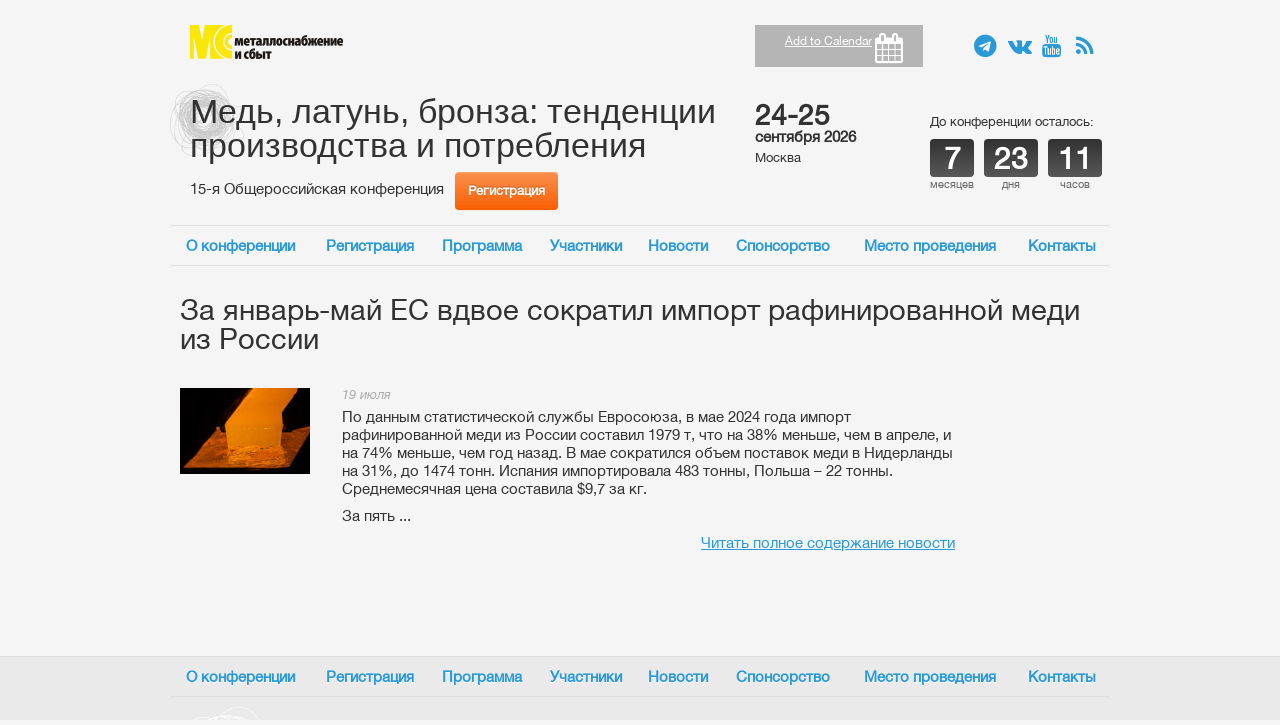

--- FILE ---
content_type: text/html; charset=UTF-8
request_url: https://xn--d1abnegibiq2ic.xn--p1ai/news/105084
body_size: 3129
content:
<!DOCTYPE html>
<html lang="ru">
<head>
    <meta charset="utf-8">
    <title>За январь-май ЕС вдвое сократил импорт рафинированной меди из России - Новости - Медь, латунь, бронза: тенденции производства и потребления, 15-я Общероссийская конференция</title>    <link href="/assets/css/base.css" media="screen" rel="stylesheet" type="text/css">
<link href="/assets/css/site.css" media="screen" rel="stylesheet" type="text/css">
<link href="/assets/mlb/css/mlb.css" media="screen" rel="stylesheet" type="text/css">

<script type="text/javascript" src="/assets/js/base.js"></script>
    </head>
<body>
<div class="wrap">
    <div class="container layout">
        <header>
    <div class="b-top">
        <div class="row">
            <div class="span10">
                <div class="row">
                    <div class="logo span5">
                        <a href="//www.metalinfo.ru/" target="_blank">Металлоснабжение и сбыт</a>
                    </div>
                    <div class="association span5">
                                            </div>
                    <div class="slogan span10">
                        <span></span>
                    </div>
                </div>
            </div>
            <div class="span3">
                <div class="block-calendar">
                    <div class="inner">
                        <i class="icon-calendar"></i>
                        <span class="addtocalendar atc-style-blue">
                        <var class="atc_event">
                            <var class="atc_date_start">2026-09-24 10:00:00</var>
                            <var class="atc_date_end">2026-09-25 18:00:00</var>
                            <var class="atc_timezone">Europe/Moscow</var>
                            <var class="atc_title">Медь, латунь, бронза: тенденции производства и потребления</var>
                            <var class="atc_description"></var>
                            <var class="atc_location">Москва</var>
                            <var class="atc_organizer">Металлоснабжение и сбыт</var>
                            <var class="atc_organizer_email">ir@metalinfo.ru</var>
                        </var>
                    </span>
                    </div>
                </div>
            </div>
                        <div class="span3">
                <div class="block-social">
                    <ul style="display: flex; justify-content: flex-end">
                        <li class="floater"><a target="_blank" title="Telegram" class="icon-telegram" style="text-indent: unset; font-size: 1.5em;"
                                               href="https://t.me/MSS_Info"></a></li>
                        <li class="floater"><a target="_blank" title="VK" class="icon-vk" style="text-indent: unset; font-size: 1.5em;"
                                               href="https://vk.com/metalinfo"></a></li>
                        <li class="floater"><a target="_blank" class="icon-youtube" title="Youtube" style="text-indent: unset; font-size: 1.5em;"
                                               href="https://www.youtube.com/user/metallinfo/"></a></li>
                        <li class="floater"><a class="icon-rss" title="RSS" href="/news/rss"  style="text-indent: unset; font-size: 1.5em;"></a></li>
                    </ul>
                </div>
            </div>
        </div>
    </div>
        <div class="b-middle">
        <div class="row">
            <div class="block-conference span10">
                <div class="row">
                    <div class="conference-title span10">
                        <a href="/"><h1>Медь, латунь, бронза: тенденции производства и потребления</h1></a>
                    </div>
                                            <div class="conference-slogan span5">
                            <h2>15-я Общероссийская конференция</h2>
                        </div>
                        <div class="conference-signup span5">
                            <a class="btn btn-warning" href="/register">Регистрация</a>
                        </div>
                                    </div>
            </div>
                            <div class="span3">
                    <div class="block-conference-date">
                        <div class="days">24-25</div>
                        <div class="month-year">сентября 2026</div>
                        <div class="place">Москва</div>
                    </div>
                </div>

                <div class="span3">

                    <div class="block-conference-countdown">
                        <div class="countdown-label">До конференции осталось:</div>
                        <div class="countdown clearfix">
                            <div class="number floater">
                                <span class="val">7</span>
                                <span>месяцев</span>
                            </div>
                            <div class="number floater">
                                <span class="val">23</span>
                                <span>дня</span>
                            </div>
                            <div class="number floater">
                                <span class="val">11</span>
                                <span>часов</span>
                            </div>
                        </div>
                    </div>
                </div>
                    </div>
    </div>
    <div class="block-menu block-menu-top navbar">
        <nav class="navbar-inner">
            <ul class="nav">
    <li>
        <a href="/about">О конференции</a>
    </li>
    <li>
        <a href="/register">Регистрация</a>
    </li>
    <li>
        <a href="/program">Программа</a>
    </li>
    <li>
        <a href="/participants">Участники</a>
    </li>
    <li>
        <a href="/news">Новости</a>
    </li>
    <li>
        <a href="/sponsors">Спонсорство</a>
    </li>
    <li>
        <a href="/venue">Место проведения</a>
    </li>
    <li>
        <a href="/contacts">Контакты</a>
    </li>
</ul>        </nav>
    </div>
    </header>        <div class="row">
            <div class="span16">
<div class="page-container page-news">
    <div class="page-title">
        <h1>За январь-май ЕС вдвое сократил импорт рафинированной меди из России</h1>
    </div>
    <div class="news-list">
        <article class="item clearfix">
            <div class="image floater">
                                    <a href="/news/105084"><img src="/cache/b8/5a/b85ae15c50b9ebb9a8a5a5b9f7c25a97.jpg." width="130" height="86"></a>
                            </div>
            <div class="content floater">
                <div class="inner">
                    <div
                        class="news-date">19 июля</div>
                    <div
                        class="news-teaser"><p> По данным статистической службы Евросоюза, в мае 2024 года импорт рафинированной меди из России составил 1979 т, что на 38% меньше, чем в апреле, и на 74% меньше, чем год назад. В мае сократился объем поставок меди в Нидерланды на 31%, до 1474 тонн. Испания импортировала 483 тонны, Польша – 22 тонны. Среднемесячная цена составила $9,7 за кг.</p> <p> За пять ...</p><p class="text-right"><a href="http://www.metalinfo.ru/ru/news/163130">Читать полное содержание новости</a></p>                    </div>
                </div>
            </div>
        </article>
    </div>
</div></div>
                    </div>
    </div>
</div>
<footer>
    <div class="container">
        <div class="block-menu block-menu-bottom navbar">
            <nav class="navbar-inner">
                <ul class="nav">
    <li>
        <a href="/about">О конференции</a>
    </li>
    <li>
        <a href="/register">Регистрация</a>
    </li>
    <li>
        <a href="/program">Программа</a>
    </li>
    <li>
        <a href="/participants">Участники</a>
    </li>
    <li>
        <a href="/news">Новости</a>
    </li>
    <li>
        <a href="/sponsors">Спонсорство</a>
    </li>
    <li>
        <a href="/venue">Место проведения</a>
    </li>
    <li>
        <a href="/contacts">Контакты</a>
    </li>
</ul>            </nav>
        </div>
        <div class="block-copyright">
            <span>©</span> 1997-2026 Металлоснабжение и сбыт<br/>
            Все права защищены
        </div>
        <div class="decor"></div>
    </div>
</footer>
<noscript><div><img src="//mc.yandex.ru/watch/95695182" style="position:absolute; left:-9999px;" alt="" /></div></noscript><script type="text/javascript" src="/assets/js/inline_news.js"></script>
<script type="text/javascript">
    //<!--
                (function () {
            if (window.addtocalendar)if(typeof window.addtocalendar.start == "function")return;
            if (window.ifaddtocalendar == undefined) { window.ifaddtocalendar = 1;
            var d = document, s = d.createElement('script'), g = 'getElementsByTagName';
            s.type = 'text/javascript';s.charset = 'UTF-8';s.async = true;
            s.src = ('https:' == window.location.protocol ? 'https' : 'http')+'://addtocalendar.com/atc/1.5/atc.min.js';
            var h = d[g]('body')[0];h.appendChild(s); }})();

            
    //-->
</script>
<script type="text/javascript">
    //<!--
    (function(m,e,t,r,i,k,a){m[i]=m[i]||function(){(m[i].a=m[i].a||[]).push(arguments)};
   m[i].l=1*new Date();
   for (var j = 0; j < document.scripts.length; j++) {if (document.scripts[j].src === r) { return; }}
   k=e.createElement(t),a=e.getElementsByTagName(t)[0],k.async=1,k.src=r,a.parentNode.insertBefore(k,a)})
   (window, document, "script", "https://mc.yandex.ru/metrika/tag.js", "ym");

   ym(95695182, "init", {
        clickmap:true,
        trackLinks:true,
        accurateTrackBounce:true,
        webvisor:true
   });
    //-->
</script>
</body>
</html>


--- FILE ---
content_type: text/css
request_url: https://xn--d1abnegibiq2ic.xn--p1ai/assets/css/site.css
body_size: 6880
content:
.clearfix {
  *zoom: 1;
}
.clearfix:before,
.clearfix:after {
  display: table;
  content: "";
  line-height: 0;
}
.clearfix:after {
  clear: both;
}
.hide-text {
  font: 0/0 a;
  color: transparent;
  text-shadow: none;
  background-color: transparent;
  border: 0;
}
.input-block-level {
  display: block;
  width: 100%;
  min-height: 25px;
  -webkit-box-sizing: border-box;
  -moz-box-sizing: border-box;
  box-sizing: border-box;
}
.floater {
  float: left;
}
.floater-right {
  float: right;
}
h1,
h2,
h3,
h4,
h5,
h6 {
  line-height: 20px;
  color: #323232;
}
h1 {
  font-size: 29.25px;
  font-weight: normal;
  line-height: 29.25px;
}
h2 {
  font-size: 19.5px;
}
h3 {
  font-size: 17.1px;
}
h4 {
  font-size: 15px;
}
h5 {
  font-size: 15px;
}
h6 {
  font-size: 12.75px;
}
a {
  text-decoration: underline;
  outline: 0;
}
a:hover,
a:active {
  text-decoration: none;
}
a:link,
a:visited {
  outline: 0;
}
.dropdown-menu a,
a.btn {
  text-decoration: none;
}
input::-moz-focus-inner {
  border: 0;
}
.btn {
  padding: 6px 12px;
}
html {
  height: 100%;
}
body {
  background: #f5f5f5;
  height: 100%;
  min-height: 100%;
  font-family: "HelveticaNeueWebfont", "Helvetica Neue Light", "Helvetica Neue", Helvetica, Arial, sans-serif;
  color: #323232;
  font-size: 15px;
  line-height: 15px;
}
article,
article p {
  line-height: 18px;
}
.icon-telegram:before {
  content: "\f2c6";
}
.wrap {
  min-height: 100%;
}
.wrap .layout {
  padding-bottom: 215px;
}
header {
  padding: 25px 0 20px 0;
}
header .b-top {
  margin-bottom: 5px;
}
header .b-middle {
  margin-bottom: 15px;
}
header .logo {
  margin-bottom: 5px;
}
header .logo h1 {
  margin: 0;
  padding: 0;
}
header .logo a,
header .logo span {
  display: block;
  background: url("../wire/images/logo.png") no-repeat 0 0;
  text-indent: -10000px;
  margin-left: 20px;
  height: 34px;
  width: 153px;
}
header .slogan {
  font-size: 10.5px;
  color: #676767;
  font-family: "HelveticaNeueWebfont", "Helvetica Neue Medium", "Helvetica Neue", Helvetica, Arial, sans-serif;
}
header .slogan span {
  margin-left: 20px;
}
header .association img {
  margin-right: 5px;
}
header .block-calendar {
  background: #b5b5b5;
  width: 168px;
  font-size: 10.5px;
  font-family: "HelveticaNeueWebfont", "Helvetica Neue Light", "Helvetica Neue", Helvetica, Arial, sans-serif;
  color: #fff;
  margin-left: -15px;
}
header .block-calendar .inner {
  padding: 9px 36px 9px 10px;
  min-height: 24px;
  line-height: 14px;
  position: relative;
}
header .block-calendar .inner .icon-calendar {
  position: absolute;
  right: 20px;
  top: 8px;
  font-size: 30px;
  cursor: pointer;
}
header .block-social {
  margin-left: -15px;
}
header .block-social ul {
  margin: 0;
  padding: 10px 0 0 0;
}
header .block-social ul li {
  list-style: none;
  padding: 0;
  margin: 0 10px 0 0;
}
header .block-social ul li a {
  display: block;
  width: 24px;
  height: 24px;
  text-indent: -10000px;
}
header .block-social ul li a.facebook {
  background: url("../wire/images/sprite.png") no-repeat -86px 0;
}
header .block-social ul li a.twitter {
  background: url("../wire/images/sprite.png") no-repeat -110px 0;
}
header .block-social ul li a.rss {
  background: url("../wire/images/sprite.png") no-repeat -134px 0;
}
header .block-conference {
  background: url("../wire/images/block-conference-bg.png") no-repeat 0 0;
  padding-top: 10px;
}
header .block-conference .conference-title a {
  text-decoration: none;
}
header .block-conference .conference-title h1 {
  margin: 0 0 16px 20px;
  padding: 0;
  font-size: 48px;
  font-family: Georgia, Helvetica, Arial, sans-serif;
  line-height: 46px;
  font-weight: normal;
}
header .block-conference .conference-slogan h2 {
  display: block;
  padding: 9px 0 0 20px;
  font-size: 15px;
  font-weight: 400;
  margin: 0;
  line-height: 15px;
  font-family: "HelveticaNeueWebfont", "Helvetica Neue Light", "Helvetica Neue", Helvetica, Arial, sans-serif;
}
header .block-conference .conference-signup a {
  text-decoration: none;
  font-size: 12.75px;
  border: none;
  padding: 10px 13px;
  margin-left: -15px;
  font-weight: bold;
  color: #fff;
  text-shadow: 0 -1px 0 rgba(0,0,0,0.25);
  background-color: #fa7c30;
  background-image: -moz-linear-gradient(top,#fb904f,#f95f01);
  background-image: -webkit-gradient(linear,0 0,0 100%,from(#fb904f),to(#f95f01));
  background-image: -webkit-linear-gradient(top,#fb904f,#f95f01);
  background-image: -o-linear-gradient(top,#fb904f,#f95f01);
  background-image: linear-gradient(to bottom,#fb904f,#f95f01);
  background-repeat: repeat-x;
  filter: progid:DXImageTransform.Microsoft.gradient(startColorstr='#fffb904f', endColorstr='#fff95f01', GradientType=0);
  border-color: #f95f01 #f95f01 #ad4201;
  border-color: rgba(0,0,0,0.1) rgba(0,0,0,0.1) rgba(0,0,0,0.25);
  *background-color: #f95f01;
  filter: progid:DXImageTransform.Microsoft.gradient(enabled = false);
}
header .block-conference .conference-signup a:hover,
header .block-conference .conference-signup a:focus,
header .block-conference .conference-signup a:active,
header .block-conference .conference-signup a.active,
header .block-conference .conference-signup a.disabled,
header .block-conference .conference-signup a[disabled] {
  color: #fff;
  background-color: #f95f01;
  *background-color: #e05501;
}
header .block-conference .conference-signup a:active,
header .block-conference .conference-signup a.active {
  background-color: #c64c01 \9;
}
header .block-conference-date {
  margin-left: -15px;
  padding-top: 17px;
}
header .block-conference-date .days {
  font-size: 27.9px;
  font-family: "HelveticaNeueWebfont", "Helvetica Neue Bold", "Helvetica Neue", Helvetica, Arial, sans-serif;
  line-height: 28px;
  font-weight: bold;
}
header .block-conference-date .month-year {
  font-size: 15px;
  font-weight: bold;
  margin-bottom: 6px;
}
header .block-conference-date .place {
  font-size: 12.75px;
  margin-right: 10px;
}
header .block-conference-countdown {
  padding-top: 30px;
  margin-left: -20px;
}
header .block-conference-countdown .countdown-label {
  font-size: 12.75px;
  margin-bottom: 10px;
}
header .block-conference-countdown .countdown .number {
  margin-right: 10px;
}
header .block-conference-countdown .countdown .number span,
header .block-conference-countdown .countdown .number a {
  display: block;
  font-size: 10.5px;
  color: #676767;
  font-family: "HelveticaNeueWebfont", "Helvetica Neue Light", "Helvetica Neue", Helvetica, Arial, sans-serif;
  text-align: center;
}
header .block-conference-countdown .countdown .number span.val,
header .block-conference-countdown .countdown .number a.val {
  font-weight: bold;
  font-size: 30px;
  line-height: 30px;
  padding: 4px 10px;
  color: #fff;
  text-shadow: 0 -1px 0 rgba(0,0,0,0.25);
  background-color: #414141;
  background-image: -moz-linear-gradient(top,#323232,#585858);
  background-image: -webkit-gradient(linear,0 0,0 100%,from(#323232),to(#585858));
  background-image: -webkit-linear-gradient(top,#323232,#585858);
  background-image: -o-linear-gradient(top,#323232,#585858);
  background-image: linear-gradient(to bottom,#323232,#585858);
  background-repeat: repeat-x;
  filter: progid:DXImageTransform.Microsoft.gradient(startColorstr='#ff323232', endColorstr='#ff585858', GradientType=0);
  border-color: #585858 #585858 #323232;
  border-color: rgba(0,0,0,0.1) rgba(0,0,0,0.1) rgba(0,0,0,0.25);
  *background-color: #585858;
  filter: progid:DXImageTransform.Microsoft.gradient(enabled = false);
  -webkit-border-radius: 4px;
  -moz-border-radius: 4px;
  border-radius: 4px;
}
header .block-conference-countdown .countdown .number span.val:hover,
header .block-conference-countdown .countdown .number span.val:focus,
header .block-conference-countdown .countdown .number span.val:active,
header .block-conference-countdown .countdown .number span.val.active,
header .block-conference-countdown .countdown .number span.val.disabled,
header .block-conference-countdown .countdown .number span.val[disabled],
header .block-conference-countdown .countdown .number a.val:hover,
header .block-conference-countdown .countdown .number a.val:focus,
header .block-conference-countdown .countdown .number a.val:active,
header .block-conference-countdown .countdown .number a.val.active,
header .block-conference-countdown .countdown .number a.val.disabled,
header .block-conference-countdown .countdown .number a.val[disabled] {
  color: #fff;
  background-color: #585858;
  *background-color: #4b4b4b;
}
header .block-conference-countdown .countdown .number span.val:active,
header .block-conference-countdown .countdown .number span.val.active,
header .block-conference-countdown .countdown .number a.val:active,
header .block-conference-countdown .countdown .number a.val.active {
  background-color: #3f3f3f \9;
}
header .block-conference-countdown .countdown .number:last-child {
  margin-right: 0;
}
.block-menu {
  margin: 0;
}
.block-menu.navbar .navbar-inner {
  background: none;
  filter: progid:DXImageTransform.Microsoft.gradient(enabled=false);
  min-height: inherit;
  box-shadow: none;
  border-radius: 0;
  border: none;
  margin: 0;
  height: 39px;
  padding: 0px;
  display: table;
  width: 100%;
  border-top: 1px solid #dfdede;
  border-bottom: 1px solid #dfdede;
}
.block-menu.navbar .navbar-inner.no-border-bottom {
  border-bottom: 0;
}
.block-menu.navbar .navbar-inner ul.nav {
  width: 100%;
  float: none;
  margin: 0;
  padding: 0;
  height: 39px;
  display: table-row;
}
.block-menu.navbar .navbar-inner ul.nav li {
  float: none;
  text-align: center;
  list-style: none;
  padding: 0;
  display: table-cell;
  white-space: nowrap;
  width: auto;
}
.block-menu.navbar .navbar-inner ul.nav li a {
  padding: 11px 7px 0 7px;
  font-weight: bold;
  font-size: 15px;
  height: 28px;
  color: #2a99d8;
  text-shadow: 0 1px 0 #fff;
}
.block-menu.navbar .navbar-inner ul.nav li a:hover {
  background: #fff;
  color: #00a3ff;
}
.block-menu.navbar .navbar-inner ul.nav li.active a {
  background: #2a99d8;
  color: #fefefe;
  text-shadow: 0 1px 0 #000;
  box-shadow: none;
}
#block-carousel {
  height: 350px;
  margin-bottom: 30px;
}
#block-carousel ol.carousel-indicators {
  bottom: 15px;
  right: 49%;
  top: auto;
}
#block-carousel ol.carousel-indicators li {
  cursor: pointer;
}
#block-carousel .carousel-inner .item {
  background: url("../wire/images/block-slider-bg.jpg") no-repeat 0 0;
  height: 350px;
}
#block-carousel .carousel-inner .item .item-container {
  padding: 36px 0 0 40px;
}
#block-carousel .carousel-inner .item .item-container .item-label {
  color: #bdbdbe;
  font-size: 19.95px;
  margin: 0 0 12px 0;
  text-shadow: -1px -1px 2px #222, 1px -1px 2px #222, -1px 1px 2px #222, 1px 1px 2px #222;
}
#block-carousel .carousel-inner .item .item-container .item-message {
  color: #fff;
  font-size: 33.75px;
  font-weight: bold;
  line-height: 39px;
  text-shadow: -2px -2px 3px #333, 2px -2px 3px #333, -2px 2px 3px #333, 2px 2px 3px #333;
}
.block {
  font-size: 12.75px;
  color: #676767;
}
.block h3 {
  font-size: 12.75px;
}
.block .block-title {
  border-bottom: 1px solid #dfdede;
  margin-bottom: 25px;
}
.block.block-news .block-title {
  margin-bottom: 15px;
}
.block.block-news .item {
  padding: 10px 10px 15px 10px;
  margin-left: -10px;
  width: 460px;
}
.block.block-news .item h3 {
  margin: 2px 0 5px 0;
  line-height: 15px;
}
.block.block-news .item .image {
  width: 130px;
}
.block.block-news .item .content {
  margin-top: -2px;
  width: 312px;
}
.block.block-news .item .content .news-date {
  font-size: 10.8px;
  font-style: italic;
  color: #adacac;
}
.block.block-news .item.over,
.block.block-news .item:hover {
  background: #fff;
}
.block.block-reporter .item {
  min-height: 130px;
  margin-bottom: 8px;
}
.block.block-reporter .item.no-margin-bottom {
  margin-bottom: 0;
}
.block.block-reporter .item .photo {
  width: 70px;
}
.block.block-reporter .item .description {
  width: 133px;
}
.block.block-reporter .item .description .name {
  font-weight: 600;
  color: #323232;
  margin-bottom: 5px;
}
.block.block-reporter .item .description .name a {
  color: #323232;
  text-decoration: none;
}
.block.block-reporter .item .description .position {
  margin-bottom: 5px;
}
.block.partners .item {
  width: 198px;
  text-align: center;
  margin-bottom: 23px;
  position: relative;
}
.block.partners .item input {
  border: 0;
  clip: rect(0 0 0 0);
  height: 1px;
  margin: -1px;
  overflow: hidden;
  padding: 0;
  position: absolute;
  width: 1px;
}
.block.partners .item .dd-open {
  position: absolute;
  z-index: 3;
  display: none;
  right: 4px;
  top: 6px;
  width: 24px;
  height: 24px;
  font-size: 8px;
  text-transform: uppercase;
  letter-spacing: .075em;
  white-space: nowrap;
  text-decoration: none;
  color: rgba(37,39,41,0.8);
  line-height: 12px !important;
  max-width: 100%;
  padding: 1px 3px;
  background: rgba(221,221,221,0.5);
  border-radius: 50%;
}
.block.partners .item .dd-open:hover {
  background: rgba(221,221,221,0.95);
}
.block.partners .item .dd-pane {
  position: absolute;
  right: 1px !important;
  top: 1px !important;
  display: none;
  font-size: 14px !important;
  padding: 8px !important;
  border-radius: 5px !important;
  -webkit-box-shadow: 0 2px 4px 0 rgba(0,21,64,0.05), 0 12px 24px 0 rgba(0,21,64,0.05) !important;
  box-shadow: 0 2px 4px 0 rgba(0,21,64,0.05), 0 12px 24px 0 rgba(0,21,64,0.05) !important;
  max-height: 95% !important;
  min-height: 50px;
  min-width: 120px;
  z-index: 5;
  background: #fff;
  max-width: 95%;
  overflow-y: auto;
}
.block.partners .item .dd-pane a {
  text-decoration: underline;
  color: #a3acbf !important;
}
.block.partners .item .dd-pane .close {
  position: absolute;
  right: 3px;
  top: 2px;
  width: 24px;
  height: 24px;
  display: flex;
  justify-content: center;
  align-items: center;
}
.block.partners .item .dd-pane .close.disabled {
  font-size: 13px;
  cursor: none;
}
.block.partners .item .dd-pane .close i {
  position: relative;
  display: block;
  width: 24px;
  height: 24px;
  border-radius: 50%;
}
.block.partners .item .dd-pane .close i:after,
.block.partners .item .dd-pane .close i:before {
  position: absolute !important;
  top: 6px !important;
  left: 11px !important;
  content: " " !important;
  height: 12px !important;
  width: 2px !important;
  background-color: #a3acbf !important;
}
.block.partners .item .dd-pane .close i:after {
  transform: rotate(-45deg) !important;
}
.block.partners .item .dd-pane .close i:before {
  transform: rotate(45deg) !important;
}
.block.partners .item .dd-pane .close i:hover i {
  background-color: #ddd;
}
.block.partners .item .dd-pane .close i:hover i:after,
.block.partners .item .dd-pane .close i:hover i:before {
  background-color: #888888;
}
.block.partners .item .dd-pane > div {
  padding: 0 20px 8px 8px !important;
  font-style: normal !important;
  font-weight: 400 !important;
  font-size: 11px !important;
  line-height: 14px !important;
  color: #a3acbf !important;
  margin: 0 !important;
  word-break: break-word !important;
  text-align: left;
}
.block.partners .item .dd-pane > div span {
  display: inline !important;
}
.block.partners .item button.copy {
  padding: 0;
  cursor: pointer;
  background: transparent;
  border: 0;
  -webkit-appearance: none;
  display: flex;
  justify-self: center;
  align-items: center;
  font-style: normal !important;
  font-weight: 400 !important;
  font-size: 13px !important;
  line-height: 16px !important;
  color: #498BFF;
}
.block.partners .item button.copy:before {
  content: '';
  width: 16px;
  height: 16px;
  background: transparent url("data:image/svg+xml,%3Csvg width='20' height='20' fill='none' xmlns='http://www.w3.org/2000/svg'%3E%3Cpath d='M9.117 7.349a2.5 2.5 0 000 3.535.833.833 0 11-1.179 1.179 4.167 4.167 0 010-5.893l2.946-2.946a4.167 4.167 0 115.893 5.892l-.91.911a.833.833 0 11-1.18-1.178l.911-.911a2.5 2.5 0 00-3.535-3.536L9.117 7.35zm1.767 5.302a2.5 2.5 0 000-3.535.833.833 0 111.178-1.179 4.167 4.167 0 010 5.892l-2.916 2.917a4.167 4.167 0 01-5.893-5.892l.855-.855a.833.833 0 111.178 1.179l-.854.854a2.5 2.5 0 003.535 3.536l2.917-2.917z' fill='%23498BFF'%3E%3C/path%3E%3C/svg%3E") no-repeat center;
  background-size: contain;
  display: block;
  margin-right: 5px;
}
.block.partners .item .image {
  margin-bottom: 8px;
}
.block.partners .item.has-dd .dd-open {
  display: inline-flex;
  justify-content: center;
  align-items: center;
}
.block.partners .item.has-dd input:checked ~ .dd-pane {
  display: block;
}
.block.partners .span4:nth-child(even) {
  clear: left;
}
.panel-interesting .block.partners .item {
  margin-bottom: 43px;
}
.panel-interesting .block.partners .item .image {
  margin-bottom: 8px;
}
#foot-partners .span8:nth-child(odd) {
  clear: left;
}
footer {
  background: #eaeaea;
  border-top: 1px solid #dfdede;
  margin-top: -175px;
  min-height: 174px;
  color: #676767;
  font-size: 12.75px;
  min-width: 960px;
}
footer .container {
  min-height: 174px;
  position: relative;
}
footer .container .block-copyright {
  padding: 45px 0 0 1.2em;
  position: relative;
  z-index: 2;
}
footer .container .block-copyright span {
  margin-left: -1.2em;
}
footer .container .block-menu-bottom {
  position: relative;
  z-index: 2;
}
footer .container .block-menu-bottom.navbar .navbar-inner {
  border-top: 0;
  border-bottom: 1px solid #dfdede;
}
footer .container .block-menu-bottom.navbar .navbar-inner ul.nav li a:hover {
  background: none;
}
footer .container .block-menu-bottom.navbar .navbar-inner ul.nav li.active a {
  background: none;
  color: #00a3ff;
  text-shadow: 0 1px 0 #fff;
  box-shadow: none;
}
footer .container .decor {
  position: absolute;
  background: url("../wire/images/footer-bg.png") no-repeat 0 0;
  width: 109px;
  height: 107px;
  top: 50px;
  left: 7px;
  z-index: 1;
}
.page-container {
  margin-bottom: 40px;
  padding: 0 10px;
}
.page-container .page-title {
  margin-bottom: 25px;
}
.page-container table,
.page-container table.table {
  width: 100%;
}
.page-container .full-width {
  width: 940px;
  margin-left: -10px;
}
.page-news .news-list {
  margin-bottom: 10px;
}
.page-news .news-list .item {
  padding: 10px 10px 15px 10px;
  margin-left: -10px;
  width: 775px;
  line-height: 17px;
}
.page-news .news-list .item h3 {
  margin: 2px 0 5px 0;
  line-height: 16px;
  font-size: 15px;
}
.page-news .news-list .item .image {
  width: 130px;
  margin: 0 -100% 0 0;
  position: relative;
  z-index: 2;
}
.page-news .news-list .item .content {
  width: 100%;
  position: relative;
  z-index: 1;
}
.page-news .news-list .item .content .inner {
  margin: -2px 0 0 162px;
  font-size: 15px;
}
.page-news .news-list .item .content .inner .news-date {
  font-size: 12.75px;
  font-style: italic;
  color: #adacac;
  margin-bottom: 5px;
}
.page-news .news-list .item.over,
.page-news .news-list .item:hover {
  background: #fff;
}
.page-news .more-news {
  width: 775px;
  padding: 0 10px;
  margin-left: -10px;
  background: #fff;
}
.page-news .more-news .inner {
  padding: 15px 0 15px 162px;
}
.page-news .more-news .inner a {
  margin-left: -0.95em;
  text-decoration: none;
}
.page-news .more-news .inner a span {
  text-decoration: underline;
}
.page-news .more-news .inner a:hover span {
  text-decoration: none;
}
.page-news .more-news .inner a.disabled {
  color: #666;
  cursor: not-allowed;
}
form#Person {
  padding-left: 80px;
  position: relative;
}
form#Person .help-inline {
  font-size: 12px;
  color: #999;
  visibility: hidden;
  position: relative;
  left: 10px;
}
form#Person #photo-uploader {
  position: absolute;
  width: 120px;
  min-height: 120px;
  left: 0;
  top: 0;
  text-align: center;
}
form#Person #photo-uploader .image-holder {
  padding: 5px;
  background-color: #eeeeee;
  border: 1px solid #999;
  -webkit-border-radius: 5px;
  -moz-border-radius: 5px;
  border-radius: 5px;
}
form#Person #photo-uploader .icon-user {
  font-size: 120px;
}
form#Person #photo-uploader .btn {
  margin-top: 5px;
  position: relative;
  overflow: hidden;
}
form#Person #photo-uploader .btn .file-select {
  height: 60px;
  position: absolute;
  font-size: 60px;
  right: 0;
  top: 0;
  opacity: 0;
  filter: alpha(opacity=0);
}
form#Person #social-auth-pane {
  position: absolute;
  width: 300px;
  min-height: 120px;
  right: 0;
  top: 0;
  -webkit-box-sizing: content-box;
  -moz-box-sizing: content-box;
  box-sizing: content-box;
  border-radius: 5px;
  padding: 10px;
  background-color: #eee;
  border: 1px solid #ccc;
}
form#Person .block-recent-conferences {
  position: absolute;
  width: 300px;
  right: 0;
  top: 245px;
  border-radius: 5px;
  padding: 10px;
  background-color: #eee;
  border: 1px solid #ccc;
}
.page-program h2.day-title {
  padding-left: 120px;
  padding-top: 30px;
  font-size: 20px;
}
.page-program table tr td,
.page-program table tr th {
  border: 0;
  line-height: 17px;
  padding: 13px 10px;
}
.page-program table tr td.program-time,
.page-program table tr th.program-time {
  width: 90px;
}
.page-program table tr.day-title td,
.page-program table tr.day-title th {
  background-color: #E1E1E1;
}
.page-program table tr.data-row:nth-child(2n+1) {
  background-color: #fff;
}
.page-program table tr.session-title td.program-time {
  padding-top: 15px;
}
.participants-list .row {
  margin-bottom: 20px;
}
.participants-list .row .media {
  margin-top: 0;
  color: #676767;
}
header .block-calendar .inner .addtocalendar var {
  display: none;
}
header .block-calendar .inner .addtocalendar {
  position: relative;
  display: inline-block;
  background: transparent !important;
  border-radius: 5px;
}
header .block-calendar .inner .atcb-link {
  display: block;
  outline: none !important;
  cursor: pointer;
}
header .block-calendar .inner .atcb-link:focus~ul,
header .block-calendar .inner .atcb-link:active~ul,
header .block-calendar .inner .atcb-list:hover {
  visibility: visible;
}
header .block-calendar .inner .atcb-list {
  visibility: hidden;
  position: absolute;
  top: 100%;
  left: 0;
  width: 170px;
  z-index: 900;
}
header .block-calendar .inner .atcb-list,
header .block-calendar .inner .atcb-item {
  list-style: none;
  margin: 0;
  padding: 0;
  background: #fff;
}
header .block-calendar .inner .atcb-item {
  float: none;
  text-align: left;
}
header .block-calendar .inner .atcb-item-link {
  text-decoration: none;
  outline: none;
  display: block;
}
header .block-calendar .inner .atcb-item.hover,
header .block-calendar .inner .atcb-item:hover {
  position: relative;
  z-index: 900;
  cursor: pointer;
  text-decoration: none;
  outline: none;
}
header .block-calendar .inner .atc-style-blue .atcb-link,
header .block-calendar .inner .atc-style-blue .atcb-link:hover,
header .block-calendar .inner .atc-style-blue .atcb-link:active,
header .block-calendar .inner .atc-style-blue .atcb-link:focus {
  cursor: pointer;
  display: inline-block;
  outline: medium none !important;
  width: 120px;
  font-size: 12px;
  padding-left: 20px;
  color: #fff;
}
header .block-calendar .inner .atc-style-blue .atcb-list {
  width: 170px;
  border: 1px solid #bababa;
  border-radius: 2px;
  box-shadow: 0 0 5px #AAA;
}
header .block-calendar .inner .atc-style-blue .atcb-list,
header .block-calendar .inner .atc-style-blue .atcb-item {
  background: #fff;
  color: #000;
}
header .block-calendar .inner .atc-style-blue .atcb-item,
header .block-calendar .inner .atc-style-blue .atcb-item-link {
  line-height: 1.3em;
  vertical-align: middle;
  zoom: 1;
}
header .block-calendar .inner .atc-style-blue .atcb-item-link,
header .block-calendar .inner .atc-style-blue .atcb-item-link:hover,
header .block-calendar .inner .atc-style-blue .atcb-item-link:active,
header .block-calendar .inner .atc-style-blue .atcb-item-link:focus {
  color: #000;
  font-family: "Verdana";
  font-size: 14px;
  text-decoration: none;
  outline: none;
  padding: 5px 15px;
}
header .block-calendar .inner .atc-style-blue .atcb-item-link:hover,
header .block-calendar .inner .atc-style-blue .atcb-item-link:active,
header .block-calendar .inner .atc-style-blue .atcb-item-link:focus {
  color: #fff;
}
header .block-calendar .inner .atc-style-blue .atcb-item.hover,
header .block-calendar .inner .atc-style-blue .atcb-item:hover {
  background: #B5B5B5;
}
#candidate-page {
  background: transparent none scroll no-repeat 0 0;
  background-size: cover;
  padding: 0;
  margin: 0;
  height: auto;
  min-height: 0;
  position: relative;
}
#candidate-page a.return {
  font-size: 18px;
  position: absolute;
  right: 25px;
  top: 10px;
  color: #fff;
  text-decoration: none;
}
.wrap-candidate .candidate-body {
  width: 860px;
  margin: 20px auto;
}
.wrap-candidate .candidate-body header {
  margin-bottom: 25px;
}
.wrap-candidate .candidate-body h1 {
  font-size: 36px;
  line-height: 1.1em;
  color: inherit;
  margin-bottom: 25px;
}
.wrap-candidate .candidate-body .desc {
  font-size: 18px;
  font-style: italic;
  line-height: 1.1em;
  font-weight: bold;
}
.wrap-candidate .form-horizontal .control-label {
  width: 350px;
  font-size: 24px;
  font-style: italic;
}
.wrap-candidate .form-horizontal .controls {
  margin-left: 380px;
}
.wrap-candidate .form-horizontal .controls input {
  height: 36px;
  font-size: 20px;
  width: 70%;
}
.wrap-candidate .form-horizontal button .icon-spin {
  margin-left: 10px;
}
.wrap-candidate .form-actions {
  border: 0;
  background-color: transparent;
}
.wrap-candidate .form-actions button {
  border: 0;
  outline: 0;
  background-color: #f6790d;
  font-size: 24px;
  height: 76px;
  line-height: 76px;
  color: #fff;
  text-align: center;
  width: 550px;
  position: relative;
  right: -50px;
}
#en_program_lnk {
  position: relative;
  left: -28px;
  display: block;
  text-align: right;
  margin-bottom: 5px;
}
#en_program_lnk a {
  text-decoration: none;
  background-color: #FA7C30;
}
.block-recent-conferences .block-title {
  margin-bottom: 15px;
}
.block-recent-conferences .block-body,
.block-recent-conferences .block-title {
  padding: 0 15px;
}
.block-recent-conferences ul {
  margin: 0;
  list-style-type: none;
}
.block-recent-conferences ul li {
  list-style-type: none;
  margin: 0 0 10px 0;
  line-height: 1.12em;
}
#contact-float {
  position: fixed;
  left: 0;
  top: 40%;
  margin-top: -100px;
  z-index: 99990;
  width: 20px;
  min-height: 200px;
  -webkit-transition: all 0.5s ease 0s;
  -moz-transition: all 0.5s ease 0s;
  -o-transition: all 0.5s ease 0s;
  transition: all 0.5s ease 0s;
}
#contact-float .toggle-button {
  position: absolute;
  left: 0;
  top: 0;
  height: 20px;
  line-height: 20px;
  -webkit-transform: rotate(90deg);
  -moz-transform: rotate(90deg);
  -ms-transform: rotate(90deg);
  -o-transform: rotate(90deg);
  transform: rotate(90deg);
  -webkit-transform-origin: left bottom 0;
  -moz-transform-origin: left bottom 0;
  -ms-transform-origin: left bottom 0;
  -o-transform-origin: left bottom 0;
  transform-origin: left bottom 0;
  min-width: 160px;
  text-align: center;
  border-radius: 4px 4px 0 0;
  color: #fff;
  text-shadow: 0 -1px 0 rgba(0,0,0,0.25);
  background-color: #fa7c30;
  background-image: -moz-linear-gradient(top,#fb904f,#f95f01);
  background-image: -webkit-gradient(linear,0 0,0 100%,from(#fb904f),to(#f95f01));
  background-image: -webkit-linear-gradient(top,#fb904f,#f95f01);
  background-image: -o-linear-gradient(top,#fb904f,#f95f01);
  background-image: linear-gradient(to bottom,#fb904f,#f95f01);
  background-repeat: repeat-x;
  filter: progid:DXImageTransform.Microsoft.gradient(startColorstr='#fffb904f', endColorstr='#fff95f01', GradientType=0);
  border-color: #f95f01 #f95f01 #ad4201;
  border-color: rgba(0,0,0,0.1) rgba(0,0,0,0.1) rgba(0,0,0,0.25);
  *background-color: #f95f01;
  filter: progid:DXImageTransform.Microsoft.gradient(enabled = false);
  opacity: 1;
  filter: alpha(opacity=100);
}
#contact-float .toggle-button:hover,
#contact-float .toggle-button:focus,
#contact-float .toggle-button:active,
#contact-float .toggle-button.active,
#contact-float .toggle-button.disabled,
#contact-float .toggle-button[disabled] {
  color: #fff;
  background-color: #f95f01;
  *background-color: #e05501;
}
#contact-float .toggle-button:active,
#contact-float .toggle-button.active {
  background-color: #c64c01 \9;
}
#contact-float .contact-body {
  position: absolute;
  right: 20px;
  width: 300px;
  -webkit-box-sizing: content-box;
  -moz-box-sizing: content-box;
  box-sizing: content-box;
  border-radius: 5px;
  padding: 10px;
  background-color: #eee;
  border: 1px solid #ccc;
  -webkit-box-shadow: 1px 10px 8px 0px rgba(50,50,50,0.5);
  -moz-box-shadow: 1px 10px 8px 0px rgba(50,50,50,0.5);
  box-shadow: 1px 10px 8px 0px rgba(50,50,50,0.5);
  opacity: 0;
  filter: alpha(opacity=0);
  -webkit-transform: scale(0.1);
  -moz-transform: scale(0.1);
  -ms-transform: scale(0.1);
  -o-transform: scale(0.1);
  transform: scale(0.1);
  -webkit-transform-origin: left top 0;
  -moz-transform-origin: left top 0;
  -ms-transform-origin: left top 0;
  -o-transform-origin: left top 0;
  transform-origin: left top 0;
  -webkit-transition: all 0.5s ease 0s;
  -moz-transition: all 0.5s ease 0s;
  -o-transition: all 0.5s ease 0s;
  transition: all 0.5s ease 0s;
}
#contact-float .contact-body .close {
  float: right;
  margin-top: -4px;
}
#contact-float .contact-body p {
  line-height: 1.2em;
  padding-bottom: 15px;
}
#contact-float .contact-body input,
#contact-float .contact-body textarea {
  width: 94%;
}
#contact-float .contact-body .btn-primary .icon-spin {
  margin-left: 5px;
}
#contact-float.collapsed {
  width: 400px;
}
#contact-float.collapsed .toggle-button {
  opacity: 0;
  filter: alpha(opacity=0);
}
#contact-float.collapsed .contact-body {
  right: 0;
  opacity: 1;
  filter: alpha(opacity=100);
  -webkit-transform: scale(1);
  -moz-transform: scale(1);
  -ms-transform: scale(1);
  -o-transform: scale(1);
  transform: scale(1);
}


--- FILE ---
content_type: text/css
request_url: https://xn--d1abnegibiq2ic.xn--p1ai/assets/mlb/css/mlb.css
body_size: 25
content:
header .block-conference .conference-title h1 {
  font-size: 34px;
  line-height: 34px;
  margin: 0 0 10px 20px;
}
